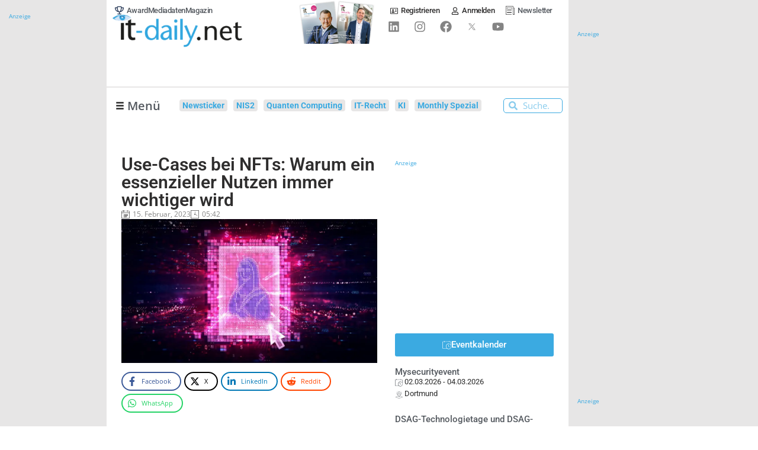

--- FILE ---
content_type: text/html; charset=UTF-8
request_url: https://www.it-daily.net/wp-content/plugins/post-views-counter-pro/includes/ajax.php
body_size: -286
content:
{"content_id":61500,"counted":true,"reason":"","type":"post","subtype":"post","storage":{"post":{"61500":1768692679}}}